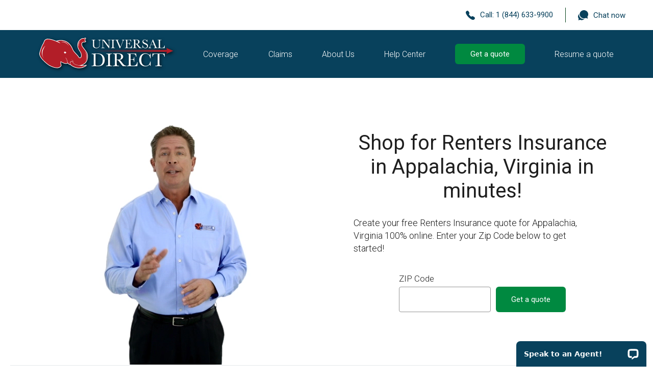

--- FILE ---
content_type: text/html; charset=utf-8
request_url: https://es.universaldirect.com/s/renters-insurance-appalachia-virginia
body_size: 7709
content:

<!DOCTYPE html>
<html xmlns="http://www.w3.org/1999/xhtml" lang="en">
<head><meta name="viewport" content="width=device-width,initial-scale=1.0" /><meta name="language" content="English" /><meta name="Allow-search" content="yes" /><meta name="GOOGLEBOT" content="index, follow" /><meta name="distribution" content="global" /><meta name="robots" content="index, follow, noydir, noodp" /><script nonce="wmPsx1dV+VcV29Kn/z5/kw==" src="https://js-cdn.dynatrace.com/jstag/17b5f144af0/bf05306ore/fc83f0015d56e93c_complete.js" crossorigin="anonymous"></script><link id="canonicalLink" rel="canonical" href="https://www.universaldirect.com/s/renters-insurance-appalachia-virginia" />
  <link rel="stylesheet" href="/css/common.min.css?v=14EA1CDCB3EC" />
  <link rel="stylesheet" href="/css/custom-controls.min.css?v=EAEF81BFC864" />
  <link rel="stylesheet" href="/css/udirect.min.css?v=19E5B841C577" />
  <link rel="stylesheet" media="(max-width: 1024px)" href="/css/mobile-common.min.css?v=2942DAF93482" />
  <link rel="stylesheet" media="(min-width: 769px) and (max-width: 1024px)" href="/css/tablet.min.css?v=2B857EE0F63D" />
  <link rel="stylesheet" media="(max-width: 768px)" href="/css/mobile.min.css?v=4916264EF01B" />
  <link href="https://fonts.googleapis.com/css?family=Roboto:300,400,500,700" rel="stylesheet" />

  <!-- Google Tag Manager -->
  <script nonce="wmPsx1dV+VcV29Kn/z5/kw==">(function (w, d, s, l, i) {
      w[l] = w[l] || []; w[l].push({
        'gtm.start':
          new Date().getTime(), event: 'gtm.js'
      }); var f = d.getElementsByTagName(s)[0],
        j = d.createElement(s), dl = l != 'dataLayer' ? '&l=' + l : ''; j.async = true; j.src =
          'https://www.googletagmanager.com/gtm.js?id=' + i + dl; var n = d.querySelector('[nonce]');
      n && j.setAttribute('nonce', n.nonce || n.getAttribute('nonce')); f.parentNode.insertBefore(j, f);
    })(window, document, 'script', 'dataLayer', 'GTM-NXLXWLP');</script>
  <!-- End Google Tag Manager -->
  <title>
	Appalachia Virginia Renters Insurance
</title><meta name="description" content="Renters Insurance quote for Appalachia, Virginia" /><meta name="keywords" content="Appalachia Virginia Renters Insurance" /></head>
<body>
  
  <!-- Google Tag Manager (noscript) -->
  <noscript>
    <iframe src="https://www.googletagmanager.com/ns.html?id=GTM-NXLXWLP"
      height="0" width="0" style="display: none; visibility: hidden"></iframe>
  </noscript>
  <!-- End Google Tag Manager (noscript) -->
  
  <a href="#main-content" class="skip-to-main-content-link">Skip to main content</a>
  <form method="post" action="./renters-insurance-appalachia-virginia" id="form1" novalidate="">
<div class="aspNetHidden">
<input type="hidden" name="__VIEWSTATE" id="__VIEWSTATE" value="cWe+RtcGyWg6TCUquF5OUCdLDsyQREmt2SJXvywvBF7OA64vOv01KoLeA8fN4Z5TrT8HzsEbjtsRVpV4bd1on1DHIbvmrvU2gqc4FhIq62m/sGNn2BJAmRlIUqqL4aBdGxL2FyHfj1my8GJltG9eSZM6QmgD96Sg1E8iMeencHnyuFBjxluCuemmJedmaj74hjailJ36pnh/IyLfWO14Wz1nl1KSq/wCU82MPGcttlvbAAwDxDot/beZFK6eVVBMudB7+3gLkPVJzmKJhe801waegW0B5Rkvd+8Y78iKej6P9+6iIM/CQasqHsf3+rT93H/8Ez+lhof+UC/5PZIFFaYIP9PDAPQQNihoVNpU9t5j1NN/7Eisg5B4sBfAC5KA9WGt9wfuHbW6m0TsiCyKHfJw5FdQsiv0X9I8JutMtnlh82pHXTHJKVoafqvnlzWO1A7/yvA/bgwprrzERuzudcSN1c4IkzzASNMQIS9eEdLewWnBEssgrRE8QrTAXfzWWDXMkqhCDuW08U6ffOUIBWMRSsoVmxnkvcw9IVqBkUpW1HTWrwtVEAgZKuJRP46VzjzkyzLYdD0vvvbDNVHhmTOnYGd6COpF5EKvf71886SqNxnPXEDErnMH6ZSz6rM/vH15ZmVxdvw9VPsluQLX0T5cYm7QyCPfimGtFtsTsYmZ8fXomqusIVxlmjxryfkXmL/TXSIlwrHWBCFP4iDj5ePH5hi8HdlOEfX3BxX2UOAcmrhT6sDWRQI6zEmuTKoZRNUir8U/1UweT5nAF8PUvKb9Y7MaYXVmfss7j4JA8KiObgpRV9kTjAonsnK+C6PX9fARVMOkLZHtdJwy1oXmPbuNwQapmyJ8Ab/kQq1g4u1t95Jiylc61FJ6KlZ6yvtJsA2euJ5B0/fk395LmsbB6EbnYdo30o+aMXxEHmNPu5SBJgVkq7wq3PWwkHqoItT4xy9r2w35Kt8e/p6iQDArAMOz3+mkWgGs0kY5TTDKkAg7OtUsFIIgkrUCNCZXvLYg61nNjfwpks7UnU7ix5NQopKboxI4gfwcowSVCVbHXRPzbQW0dVcDv60HcM0Ax1zQG52XVA04lRDF3jBRnS1a8cDqZAsif6+g+E9ZWl1OHa7DVawd/y3ysugdwL5SIWYkABBZdfaVQc3EU9WCedmSYfOS9Onz4JxlRNaJx3T+VofnISfVDW1SukVIGeCJHFSHdC1pgp3BdcriRGDs7+iTLuLSglAfL4d8aaDGO9yfwlURVzB3v9MhEgjFSY/ALY4vFDaCN32q0K6wxBLLgCdgdjXC0VWAzfC7EEhndxPra4ITQW+O+3IS0XDph78RbNFNkNaK32+qWw2z+wlWUTdahP1Q+obCIFGb8ARHSBvAZ8452ZXgtGV4OJJFf0Wr95A331y4PtVPPbyP7WcgW/7mQ76k9fdx30envNFXh3EFtSo=" />
</div>

<div class="aspNetHidden">

	<input type="hidden" name="__VIEWSTATEGENERATOR" id="__VIEWSTATEGENERATOR" value="CA0B0334" />
	<input type="hidden" name="__EVENTVALIDATION" id="__EVENTVALIDATION" value="YOy5rxWr6ejqOTtiJKizNdJ8NGYzQCL87QY7iRjBu+AMz3xqxt/p5sAeD56EheJRaPiXVon9G9QPrS8GY9Y0zFLFNxq2urzTATwd6Wb3bwg1Tv/tkLmYAfNyQb9Ar4osrItgGQLYuxBvcseT6rlHKpQjJGRWl1TeFSSzqFjmjDA=" />
</div>
    <div class="site-main">
      <div class="landing-header">
        <header class="landing-header-content">
          <div class="cell"></div>
          <nav>
            <ul class="landing-header-links">
              
              <li class="landing-contact-telephone">Call: <a href="tel:+18446339900" aria-label="Call Universal Direct at 1 (844) 633-9900" title="Call Universal Direct at 1 (844) 633-9900">1 (844) 633-9900</a></li>
              
              <li class="landing-contact-chat"><a class="chat-link" aria-label="Chat now with a Universal Direct Agent" title="Chat now with a Universal Direct Agent">Chat now</a></li>
              
            </ul>
          </nav>
        </header>
        <header class="site-header">
          <div class="site-header-content">
            <nav class="site-navigation">
              <a class="nav-menu-icon mobile-nav-item" tabindex="0" href="javascript:void(0)" aria-label="Show Navigation Menu"></a>
              <a href="/" aria-label="Universal Direct Home Page" title="Universal Direct Home Page" class="mobile-nav-item">
                <img class="site-logo" src="/css/img/udirect-logo-white-text.svg" alt="Universal Direct Logo" /></a>
              <a href="/Coverage/home-insurance" id="first-nav-link">Coverage</a>
              <a href="/Claims">Claims</a>
              <a href="/About-Us">About Us</a>
              <a href="/Help-Center">Help Center</a>
              <a href="/#ZipCode" class="enhanced-button primary-header-button landing-button">Get a quote</a>
              <a class="resume-quote" href="/Resume" aria-label="resume a quote">Resume a quote</a>
              <a class="nav-menu-chat-link chat-link mobile-nav-item" aria-label="Chat with a Universal Direct Agent" title="Chat with a Universal Direct Agent"></a>
            </nav>
          </div>
        </header>
      </div>
      <main id="main-content">
                
    <div class="insurance-area">
        <div class="marino-area">
            <video src="//s3.amazonaws.com/universal-direct-video/en/Dan-Marino-Landing.mp4" poster="/css/img/marino-landing-video-still.png" id="MainVideo" controls="" playsinline="" autoplay="" aria-label="Universal Direct introduction">
                <track label="English" kind="subtitles" src="/video/captions/en/Dan-Marino-Landing.vtt" />
            </video>                    
        </div>
        <div class="insure-your-home-area">
            <div class="insure-your-home">
                <h1 id="insureYourHomeTitle" class="insure-your-home-title" style="font-size:40px;">Shop for Renters Insurance in Appalachia, Virginia in minutes!</h1>
                <div id="LeadInText" class="insure-your-home-desc">Create your free Renters Insurance quote for Appalachia, Virginia 100% online. Enter your Zip Code below to get started!</div>
                <div class="insure-your-home-zip">
                    <div id="ZipCode_FormGroup" class="form-group enhanced-input-form-group">                        
                        <div id="ZipCode_FormGroupLabel" class="form-group-label"><label id="ZipCode_FormGroupLabelText" for="ZipCode" class="label-text">ZIP Code</label></div>
                        <div id="ZipCode_ControlGroup" class="control-group">
                            <div id="ZipCode_EnhancedInput" class="enhanced-input"><input name="ctl00$body$ZipCode" type="text" id="ZipCode" class="enhanced-input-native" aria-describedby="ZipCode_NotificationHost" /><span class="cell"><button class="enhanced-button primary-header-button fieldwithbutton" id="cmdGetQuote"><span class="enhanced-button-text">Get a quote</span></button></span></div>
                        </div>
                        <div class="notification-host" aria-live="polite" id="ZipCode_NotificationHost"></div>
                    </div>                                                                               
                </div>
            </div>
        </div>
    </div>
    <div class="product-family-area">
        <ul class="product-family-list">
            <li><a class="product-link home-insurance" href="/Coverage/Home-Insurance">Home insurance</a></li>
            <li><a class="product-link condo-insurance" href="/Coverage/Condo-Insurance">Condo insurance</a></li>
            <li><a class="product-link renters-insurance" href="/Coverage/Renters-Insurance">Renters insurance</a></li>                
        </ul>
    </div>
    <div class="insurance-online-area">
        <h2 id="HeaderText2" class="landing-section-header insurance-online-header">Home insurance online</h2>
        <div id="BodyText2" class="insurance-online-pitch part1">At Universal Direct, we make it easy to insure your home, all online in just a few minutes. We're putting you in control when it comes to getting home insurance.</div>
        <ul class="insurance-online-benefits">
            <li><div class="insurance-online-benefit-container"><img src="/css/img/Benefit-1.png" alt="Hands typing on a laptop" /><div class="insurance-online-benefit-container"><div class="insurance-online-benefit-text">By answering some simple questions about your home, we’ll get you the protection that you deserve, all through our secure network.</div></div></div></li>
            <li><div class="insurance-online-benefit-container"><img src="/css/img/Benefit-2.png" alt="A family and their dog" /><div class="insurance-online-benefit-container"><div class="insurance-online-benefit-text">We recommend coverage amounts for your personal situation and break down everything we offer with clear-cut explanations so you know exactly what you’re getting.</div></div></div></li>
            <li><div class="insurance-online-benefit-container"><img src="/css/img/Benefit-3.png" alt="Call center representatives"/><div class="insurance-online-benefit-container"><div class="insurance-online-benefit-text">At any point along the way, we’ll be there to assist you. We provide online chat with licensed professionals as well as video help, always just a click away.</div></div></div></li>
        </ul>        
    </div>
    <div class="testimonials-area">
        <h2 class="landing-section-header insurance-online-header testimonial-header">Testimonials</h2>
        <div class="testimonials">
            <div class="testimony">I would like to thank the team at Universal for all the help this past year regarding the policy for my new home. Everyone that I have dealt with has been informative, attentive, and helpful; these are rarely observed qualities in today's market place.<hr class="endoftestimony" /><div class="testifier">David</div><div class="testifiertype">Home owner</div></div>
            <div class="testimony">It was very frustrating to have a leak in my ceiling from the bathroom in the above apartment, with the ceiling buckling creating a hazard with the ceiling coming down.<br /><br /> When I reached a Universal associate, I found her to be so reassuring and friendly.  She listened and then acted.  I had a new hope for insurance companies and restored my confidence in the fact that there are people and businesses that really have goals of helping those that are affected by adverse circumstances.  I needed to let you know that you are one of them!<hr class="endoftestimony" /><div class="testifier">Sandra</div><div class="testifiertype">Condo owner</div></div>
        </div>        
    </div>        
    
      </main>
      <footer class="landing-footer">
        <nav>
          <ul class="landing-footer-links">
            <li><a class="bbb" href="http://www.bbb.org/south-east-florida/business-reviews/insurance-companies/universal-property-and-casualty-insurance-company-in-fort-lauderdale-fl-5003510" aria-label="Rated A+ with BBB. Visit Universal Property &amp; Casualty Insurance Company on the Better Business Bureau" title="Rated A+ with BBB. Visit Universal Property &amp; Casualty Insurance Company on the Better Business Bureau"></a></li>
            <li><a class="facebook" href="https://www.facebook.com/UPCIC/?fref=ts" aria-label="Visit Universal Property &amp; Casualty Insurance Company on Facebook" title="Visit Universal Property &amp; Casualty Insurance Company on Facebook"></a></li>
            <li><a class="linkedin" href="https://www.linkedin.com/company/366026" aria-label="Visit Universal Property &amp; Casualty Insurance Company on Linkedin" title="Visit Universal Property &amp; Casualty Insurance Company on Linkedin"></a></li>
            <li><a class="get-quote-link" href="/#ZipCode">Get a quote</a></li>
            <li><a class="resume-quote-link" href="/Resume">Resume a quote</a></li>
            <li><a href="/Terms-and-Conditions">Terms and Conditions</a></li>
            <li><a href="/SMS-Terms-and-Conditions">SMS Terms and Conditions</a></li>
            <li><a href="/Privacy-Policy">Privacy Policy</a></li>
            <li><a href="/Accessibility-Statement">Accessibility Statement</a></li>
            
            <li class="copy-right">&copy; 2015 Universal Direct
                        <address class="landing-footer-address">
                          1122 W. Commercial Blvd.<br />
                          Fort Lauderdale, FL 33309
                        </address>
            </li>
          </ul>
        </nav>
      </footer>
    </div>
    <div class="modal-wrapper" id="ResendQuoteModal_ModalWrapper"><div class="modal" id="ResendQuoteModal" role="dialog" aria-modal="true" aria-labelledby="ResendQuoteModal_ModalHeaderText" aria-describedby="ResendQuoteModal_Description"><h2 id="ResendQuoteModal_ModalHeaderText" class="modal-header-text">Retrieve quote number</h2><div id="ResendQuoteModal_ModalContent" class="modal-content">
      <p class="section-intro" id="ResendQuoteModal_Description">Please provide the email address that was used to save your quote and we will resend your quote number.</p>
      <div id="Resend_Email_FormGroup" class="form-group enhanced-input-form-group required"><div id="Resend_Email_FormGroupLabel" class="form-group-label"><label id="Resend_Email_FormGroupLabelText" for="Resend_Email" class="label-text">Retrieval email address</label></div><div id="Resend_Email_ControlGroup" class="control-group"><div id="Resend_Email_EnhancedInput" class="enhanced-input"><input id="Resend_Email" name="ctl00$Resend_Email" class="enhanced-input-native" type="email" maxlength="128" aria-describedby="Resend_Email_NotificationHost" required="required" value="" /></div></div><div id="Resend_Email_NotificationHost" class="notification-host" aria-live="assertive"></div></div></div><div id="ResendQuoteModal_ModalFooter" class="modal-footer"><span class="cell"><button id="ResendQuoteModal_PrimaryButton" name="ctl00$ResendQuoteModal$PrimaryButton" class="enhanced-button primary-button" type="button"><span class="enhanced-button-text">Resend</span></button></span></div><div class="modal-close"><button id="ResendQuoteModal_CloseButton" name="ctl00$ResendQuoteModal$CloseButton" class="close-button" type="button" aria-label="Close dialog"><svg xmlns="http://www.w3.org/2000/svg" viewbox="0 0 20 20"><g><path d="M19.3,17.5l-1.9,1.9L10,11.9l-7.5,7.5l-1.9-1.9L8.1,10L0.7,2.5l1.9-1.9L10,8.1l7.5-7.5l1.9,1.9 L11.9,10L19.3,17.5z" /></g></svg></button></div></div></div>
    <div class="modal-wrapper" id="UnsubscribeModal_ModalWrapper"><div class="modal no-close-modal" id="UnsubscribeModal" role="dialog" aria-modal="true" aria-labelledby="UnsubscribeModal_ModalHeaderText" aria-describedby="UnsubscribeModal_Description"><h2 id="UnsubscribeModal_ModalHeaderText" class="modal-header-text">Unsubscribe from Universal Direct Emails</h2><div id="UnsubscribeModal_ModalContent" class="modal-content">
      <p class="section-intro" id="UnsubscribeModal_Description">You have been removed from Universal Directs mailing list.</p>
    </div><div id="UnsubscribeModal_ModalFooter" class="modal-footer"><span class="cell"><button id="UnsubscribeModal_PrimaryButton" name="ctl00$UnsubscribeModal$PrimaryButton" class="enhanced-button primary-button" type="button"><span class="enhanced-button-text">Ok</span></button></span></div></div></div>
    <div class="modal-wrapper" id="MediaAlphaModal_ModalWrapper"><div class="modal" id="MediaAlphaModal" role="dialog" aria-modal="true" aria-labelledby="MediaAlphaModal_ModalHeaderText" aria-describedby="MediaAlphaModal_Description"><h2 id="MediaAlphaModal_ModalHeaderText" class="modal-header-text">Alternative Home Insurance Options</h2><div id="MediaAlphaModal_ModalContent" class="modal-content">
      <p class="section-intro" id="MediaAlphaModal_Description">While we're constantly expanding into new markets, we don't currently offer service in your area. In the meantime, please check out these other home insurance providers:</p>
      <div id="MediaAlphaModal_MediaAlphaHost"></div>
    </div><div class="modal-close"><button id="MediaAlphaModal_CloseButton" name="ctl00$MediaAlphaModal$CloseButton" class="close-button" type="button" aria-label="Close dialog"><svg xmlns="http://www.w3.org/2000/svg" viewbox="0 0 20 20"><g><path d="M19.3,17.5l-1.9,1.9L10,11.9l-7.5,7.5l-1.9-1.9L8.1,10L0.7,2.5l1.9-1.9L10,8.1l7.5-7.5l1.9,1.9 L11.9,10L19.3,17.5z" /></g></svg></button></div></div></div>
    <div class="modal-wrapper" id="MobileMenuModal_ModalWrapper">
      <div class="modal" id="MobileMenuModal" role="dialog" aria-modal="true">
        <div class="modal-header-text"><a class="site-logo-link" href="/" aria-label="Universal Direct Home Page">
          <img class="site-logo" src="/css/img/udirect-logo-black-text.svg" alt="Universal Direct" /></a></div>
        <div id="MobileMenuModal_ModalContent" class="modal-content">
          <nav>
            <ul class="mobile-menu-nav-links">
              <li><a class="get-quote-link" href="/#ZipCode">Get a quote</a></li>
              <li><a class="resume-quote-link" href="/Resume">Resume a quote</a></li>
              <li><a href="/Coverage/home-insurance">Coverages</a></li>
              <li><a href="/Claims">Claims</a></li>
              <li><a href="/About-us">About</a></li>
              <li><a href="/Help-center">Help center</a></li>
            </ul>
            <h2>Contact Us</h2>
            <ul class="mobile-menu-contact-links">
              <li><a class="chat-link mobile-menu-telephone-link" href="tel:+18446339900" aria-label="Call Universal Direct at 1 (844) 633-9900">1 (844) 633-9900</a></li>
              <li><a class="chat-link mobile-menu-chat-link" aria-label="Chat now with a Universal Direct Agent" title="Chat now with a Universal Direct Agent">Chat now</a></li>
            </ul>
          </nav>
        </div>
        <div class="modal-close">
          <button class="close-button" type="button" aria-label="Close Pop-up" title="Close dialog">
            <svg xmlns="http://www.w3.org/2000/svg" viewBox="0 0 20 20">
              <g>
                <path d="M19.3,17.5l-1.9,1.9L10,11.9l-7.5,7.5l-1.9-1.9L8.1,10L0.7,2.5l1.9-1.9L10,8.1l7.5-7.5l1.9,1.9 L11.9,10L19.3,17.5z"></path>
              </g></svg></button></div>
      </div>
    </div>
    
    
  </form>
  <script nonce="wmPsx1dV+VcV29Kn/z5/kw==" src="//ajax.googleapis.com/ajax/libs/jquery/3.7.1/jquery.min.js" defer></script>
  <script nonce="wmPsx1dV+VcV29Kn/z5/kw==" src="/js/prot-ext.min.js?v=DA2A67276B1D" defer></script>
  <script nonce="wmPsx1dV+VcV29Kn/z5/kw==" src="/js/upc-utils.min.js?v=A83E80A0809F" defer></script>
  <script nonce="wmPsx1dV+VcV29Kn/z5/kw==" src="/js/custom-controls.min.js?v=6D6CF13779BA" defer></script>
  <script nonce="wmPsx1dV+VcV29Kn/z5/kw==" src="/js/content-master.min.js?v=AFA27A9CBDC0" defer></script>
  
    <script nonce="wmPsx1dV+VcV29Kn/z5/kw==" src="/js/landing.min.js?v=C7978B2C46BB" defer></script>    
    
    <script nonce="wmPsx1dV+VcV29Kn/z5/kw==" type="application/ld+json">
    {
      "@context": "http://schema.org",
      "@type": "WebSite",
      "name": "Universal Direct",
      "url": "https://www.universaldirect.com",
      "description": "Get Homeowners Insurance. Best Rates in Minutes. Easy, Fast, & Secure Homeowners Insurance. Get Free Quotes 100% Online Now!",
      "aggregateRating": [{
        "@type": "AggregateRating",
        "ratingValue": "4.8",
        "ratingCount": "4"
      }]
    }
    </script>
    
  
  <script nonce="wmPsx1dV+VcV29Kn/z5/kw==" src="/js/telem.min.js?v=FB6F5B528175" defer></script>
  <script nonce="wmPsx1dV+VcV29Kn/z5/kw==" src="https://insurance.mediaalpha.com/js/serve.js" defer></script>
  <script nonce="wmPsx1dV+VcV29Kn/z5/kw==" src="/js/media-alpha.min.js?v=2E25F0F22BD3" defer></script>
  
  <!-- Start of LiveChat (www.livechat.com) code -->
  <script nonce="wmPsx1dV+VcV29Kn/z5/kw==" type="module">
    window.__lc = window.__lc || {};
    window.__lc.license = 7549731;
    ; (function (n, t, c) { function i(n) { return e._h ? e._h.apply(null, n) : e._q.push(n) } var e = { _q: [], _h: null, _v: "2.0", on: function () { i(["on", c.call(arguments)]) }, once: function () { i(["once", c.call(arguments)]) }, off: function () { i(["off", c.call(arguments)]) }, get: function () { if (!e._h) throw new Error("[LiveChatWidget] You can't use getters before load."); return i(["get", c.call(arguments)]) }, call: function () { i(["call", c.call(arguments)]) }, init: function () { var n = t.createElement("script"); n.async = !0, n.type = "text/javascript", n.src = "https://cdn.livechatinc.com/tracking.js", t.head.appendChild(n) } }; !n.__lc.asyncInit && e.init(), n.LiveChatWidget = n.LiveChatWidget || e }(window, document, [].slice))
  </script>
  <!-- End of LiveChat code -->
  
</body>
</html>


--- FILE ---
content_type: application/javascript; charset=UTF-8
request_url: https://api.livechatinc.com/v3.6/customer/action/get_dynamic_configuration?x-region=us-south1&license_id=7549731&client_id=c5e4f61e1a6c3b1521b541bc5c5a2ac5&url=https%3A%2F%2Fes.universaldirect.com%2Fs%2Frenters-insurance-appalachia-virginia&channel_type=code&jsonp=__pu55twkcu99
body_size: 257
content:
__pu55twkcu99({"organization_id":"e7e43e6e-a98f-4ca7-83f5-6c26e313a4e3","livechat_active":true,"livechat":{"group_id":2,"client_limit_exceeded":false,"domain_allowed":true,"online_group_ids":[0,2,4,5],"config_version":"3540.0.13.1348.601.49.31.17.11.8.11.20.2","localization_version":"6bb83031e4f97736cbbada081b074fb6_f41aff911abc2ba729f9802dde7165ae","language":"en"},"default_widget":"livechat"});

--- FILE ---
content_type: image/svg+xml
request_url: https://es.universaldirect.com/css/img/Home-icon.svg
body_size: 3897
content:
<?xml version="1.0" encoding="UTF-8" standalone="no"?>
<svg width="89px" height="77px" viewBox="0 0 89 77" version="1.1" xmlns="http://www.w3.org/2000/svg" xmlns:xlink="http://www.w3.org/1999/xlink" xmlns:sketch="http://www.bohemiancoding.com/sketch/ns">
    <!-- Generator: Sketch 3.4.4 (17249) - http://www.bohemiancoding.com/sketch -->
    <title>Home-icon</title>
    <desc>Created with Sketch.</desc>
    <defs></defs>
    <g id="Page-1" stroke="none" stroke-width="1" fill="none" fill-rule="evenodd" sketch:type="MSPage">
        <g id="Home-8" sketch:type="MSArtboardGroup" transform="translate(-327.000000, -754.000000)" stroke="#000000" fill="#FFFFFF">
            <g id="Icons" sketch:type="MSLayerGroup" transform="translate(0.000000, 673.000000)">
                <g transform="translate(327.000000, 81.000000)" id="Home" sketch:type="MSShapeGroup">
                    <g transform="translate(0.000000, 1.000000)">
                        <g id="Home-icon">
                            <g>
                                <path d="M66.5901818,58.2494989 C66.5901818,59.2531353 65.772,60.0676808 64.772,60.0676808 L46.5901818,60.0676808 C45.5865455,60.0676808 44.772,59.2531353 44.772,58.2494989 L44.772,47.340408 C44.772,46.3367717 45.5865455,45.5222262 46.5901818,45.5222262 L64.772,45.5222262 C65.772,45.5222262 66.5901818,46.3367717 66.5901818,47.340408 L66.5901818,58.2494989 Z M41.1356364,70.9767717 C41.1356364,71.980408 40.3174545,72.7949535 39.3174545,72.7949535 L21.1356364,72.7949535 C20.132,72.7949535 19.3174545,71.980408 19.3174545,70.9767717 L19.3174545,69.1585898 C19.3174545,68.1549535 20.132,67.340408 21.1356364,67.340408 L39.3174545,67.340408 C40.3174545,67.340408 41.1356364,68.1549535 41.1356364,69.1585898 L41.1356364,70.9767717 Z M22.9538182,43.7040444 C22.9538182,42.700408 23.7683636,41.8858626 24.772,41.8858626 L35.6810909,41.8858626 C36.6810909,41.8858626 37.4992727,42.700408 37.4992727,43.7040444 L37.4992727,61.8858626 C37.4992727,62.8894989 36.6810909,63.7040444 35.6810909,63.7040444 L24.772,63.7040444 C23.7683636,63.7040444 22.9538182,62.8894989 22.9538182,61.8858626 L22.9538182,43.7040444 Z M86.5901818,70.9767717 L77.4992727,70.9767717 L77.4992727,40.0676808 C77.4992727,39.0640444 76.6810909,38.2494989 75.6810909,38.2494989 L13.8629091,38.2494989 C12.8592727,38.2494989 12.0447273,39.0640444 12.0447273,40.0676808 L12.0447273,70.9767717 L2.95381818,70.9767717 C1.95018182,70.9767717 1.13563636,71.7913171 1.13563636,72.7949535 C1.13563636,73.7985898 1.95018182,74.6131353 2.95381818,74.6131353 L13.8629091,74.6131353 L75.6810909,74.6131353 L86.5901818,74.6131353 C87.5901818,74.6131353 88.4083636,73.7985898 88.4083636,72.7949535 C88.4083636,71.7913171 87.5901818,70.9767717 86.5901818,70.9767717 L86.5901818,70.9767717 Z" id="Fill-26"></path>
                                <path d="M2.95381818,34.6131353 L86.5901818,34.6131353 C87.3756364,34.6131353 88.0701818,34.1076808 88.3174545,33.3622262 C88.5610909,32.6167717 88.3029091,31.7985898 87.6701818,31.3331353 L77.4992727,23.8131353 L77.4992727,9.15858984 C77.4992727,8.15495348 76.6810909,7.34040803 75.6810909,7.34040803 L64.772,7.34040803 C63.7683636,7.34040803 62.9538182,8.15495348 62.9538182,9.15858984 L62.9538182,13.0640444 L45.852,0.424044389 C45.2083636,-0.0523192472 44.332,-0.0523192472 43.6883636,0.424044389 L1.87018182,31.3331353 C1.24109091,31.7985898 0.979272727,32.6167717 1.22290909,33.3622262 C1.47018182,34.1076808 2.16836364,34.6131353 2.95381818,34.6131353" id="Fill-27"></path>
                            </g>
                        </g>
                    </g>
                </g>
            </g>
        </g>
    </g>
</svg>

--- FILE ---
content_type: image/svg+xml
request_url: https://es.universaldirect.com/css/img/Linkedin-icon.svg
body_size: 2559
content:
<?xml version="1.0" encoding="UTF-8" standalone="no"?>
<svg width="32px" height="32px" viewBox="0 0 32 32" version="1.1" xmlns="http://www.w3.org/2000/svg" xmlns:xlink="http://www.w3.org/1999/xlink" xmlns:sketch="http://www.bohemiancoding.com/sketch/ns">
    <!-- Generator: Sketch 3.4.4 (17249) - http://www.bohemiancoding.com/sketch -->
    <title>Linkedin-icon</title>
    <desc>Created with Sketch.</desc>
    <defs></defs>
    <g id="Page-1" stroke="none" stroke-width="1" fill="none" fill-rule="evenodd" sketch:type="MSPage">
        <g id="Coverage" sketch:type="MSArtboardGroup" transform="translate(-84.000000, -996.000000)">
            <g id="Linkedin-icon" sketch:type="MSLayerGroup" transform="translate(84.000000, 996.000000)">
                <path d="M16,0 C7.17733333,0 0,7.17733333 0,16 C0,24.8226667 7.17733333,32 16,32 C24.8226667,32 32,24.8226667 32,16 C32,7.17733333 24.8226667,0 16,0 L16,0 Z" id="Fill-429" fill-opacity="0.8" fill="#1E1E1E" sketch:type="MSShapeGroup"></path>
                <g id="social-linkedin" transform="translate(8.000000, 6.000000)" fill="#F1F5F7" sketch:type="MSShapeGroup">
                    <path d="M13.6932755,17.0712891 L13.6932755,11.1412239 C13.6932755,9.7205452 13.1651382,8.7501709 11.8513969,8.7501709 C10.8479362,8.7501709 10.2537819,9.40342941 9.98971329,10.037661 C9.89068756,10.2659843 9.8642807,10.5767578 9.8642807,10.8938736 L9.8642807,17.0712891 L6.2333374,17.0712891 L6.2333374,6.22592926 L9.8642807,6.22592926 L9.8642807,7.73540039 C10.3924179,7.0123764 11.2176323,5.97223663 13.1387314,5.97223663 C15.5219505,5.97223663 17.3242188,7.48170776 17.3242188,10.7353157 L17.3242188,17.0712891 L13.6932755,17.0712891 Z" id="Path"></path>
                    <path d="M2.36473236,4.57692719 L2.3383255,4.57692719 C1.17642365,4.57692719 0.423828125,3.74608383 0.423828125,2.70594406 C0.423828125,1.64677734 1.19622879,0.834960938 2.38453751,0.834960938 C3.57284622,0.834960938 4.29903488,1.64043503 4.32544174,2.70594406 C4.32544174,3.74608383 3.57284622,4.57692719 2.36473236,4.57692719 L2.36473236,4.57692719 Z" id="Path"></path>
                    <path d="M0.423828125,17.0712891 L0.423828125,6.22592926 L4.05477142,6.22592926 L4.05477142,17.0712891 L0.423828125,17.0712891 Z" id="Path"></path>
                </g>
            </g>
        </g>
    </g>
</svg>

--- FILE ---
content_type: application/javascript
request_url: https://es.universaldirect.com/js/upc-utils.min.js?v=A83E80A0809F
body_size: 4396
content:
upc=function(){"use strict";var f=function(){return"addEventListener"in window?function(n,t,i,r){n.addEventListener(t,i,r)}:"attachEvent"in window?function(n,t,i){n.attachEvent("on"+t,function(t){t=t||window.event;i.call(n,t)})}:function(n,t,i){n["on"+t]=function(t){t=t||window.event;i.call(n,t)}}}(),e=function(){return"dataset"in document.createElement("span")?function(n,t,i){n.dataset[t]=i}:function(n,t,i){n.setAttribute("data-"+t.replace(/([a-z])(?=[A-Z])/g,"$&-").toLowerCase(),i)}}(),r=function(n){var t,i;return/^\d{1,2}\/\d{1,2}\/\d{2,4}$/.test(n)?(t=n.split("/"),new Date(+t[2],+t[0]-1,+t[1])):/^\d{4}-\d{2}-\d{2}$/.test(n)?(t=n.split("-"),new Date(+t[0],+t[1]-1,+t[2])):(i=/^(\d{4})-(\d{2})-(\d{2})(T(\d{2}):(\d{2}):(\d{2}(?:\.\d*))(?:Z|(\+|-)([\d|:]*))?)?$/.exec(n),i)?new Date(n):(i=/^\/Date\((d|-|.*)\)[\/|\\]$/.exec(n),i)?(t=i[1].split(/[-+,.]/),new Date(t[0]?+t[0]:0-+t[1])):n},n,t,i;return Date.prototype.toJSON=function(){var n=this.valueOf();return isNaN(n)?null:"/Date("+n+")/"},n=function(n){n.preventDefault();n.stopPropagation()},{isDate:function(n){return Object.prototype.toString.call(n)==="[object Date]"&&!isNaN(n.getTime())},isDescendant:function(n,t){if(!(n&&t))return!1;do if(t===n)return!0;while(t=t.parentNode);return!1},spamTimeout:function(){var n={};return function(t,i){var r=t.toString(),u=[].slice.call(arguments,2);return clearTimeout(n[r]),n[r]=setTimeout(function(){delete n[r];t.apply(null,u)},i)}}(),uuid:function(){return"xxxxxxxx-xxxx-4xxx-yxxx-xxxxxxxxxxxx".replace(/[xy]/g,function(n){var t=Math.random()*16|0,i=n=="x"?t:t&3|8;return i.toString(16)})},request:location.search.substr(1).split("&").reduce(function(n,t){var i=t.split("=");return i[0]&&(n[decodeURIComponent(i[0])]="1"in i?decodeURIComponent(i[1]):null),n},{}),hydrate:function u(n){var t,i,o,s,h,r,c;if(n instanceof Node)return n;if(n instanceof Object&&"$tag"in n){t=document.createElement(n.$tag);for(i in n)if(i.charAt(0)!=="$"&&i!=="style"&&i!=="dataset")if(i in t)try{t[i]=n[i]}catch(l){}else t.setAttribute(i,n[i]);for(o in n.dataset)e(t,o,n.dataset[o]);for(s in n.style)t.style[s]=n.style[s];for(h in n.$events)f(t,h,n.$events[h]);n.$content!=null&&t.appendChild(u(n.$content))}else if(n instanceof Object&&"length"in n)for(t=document.createDocumentFragment(),r=0,c=n.length;r<c;r++)"undefined"!=typeof n[r]&&t.appendChild(u(n[r]));else if(n!=null)return document.createTextNode(n);return t},lockWindow:function(r){setTimeout(function(){window.addEventListener("submit",n,!0);window.addEventListener("keydown",n,!0);window.addEventListener("click",n,!0);window.addEventListener("mousedown",n,!0);window.addEventListener("input",n,!0);window.addEventListener("touchstart",n,!0);document.body.setAttribute("aria-busy","true");r&&(i=document.activeElement,t=Array.prototype.reduce.call(document.all,function(n,t){return"disabled"in t&&t.tagName!=="LINK"&&!t.disabled&&(t.disabled=!0,n.push(t)),n},[]))},0)},unlockWindow:function(r){window.removeEventListener("submit",n,!0);window.removeEventListener("keydown",n,!0);window.removeEventListener("click",n,!0);window.removeEventListener("mousedown",n,!0);window.removeEventListener("input",n,!0);window.removeEventListener("touchstart",n,!0);document.body.setAttribute("aria-busy","false");r&&(t&&t.forEach(function(n){n.disabled=!1}),t=null,i&&i.focus(),i=null)},parseJSON:function(n){return JSON.parse(n,function(n,t){return typeof t=="string"?r(t):t})},parseDate:r,stringify:function(n){return JSON.stringify(n,function(n,t){if(typeof t=="string"){if(t==="")return null;if(/^\d{4}\-\d{2}\-\d{2}/.test(t)){var i=r(t);if(i instanceof Date)return i.toJSON()}}return t})},OpenLiveChatWindow:function(n){window.LC_API&&($(".modal").trigger("modal-hide"),n instanceof Array&&LC_API.set_custom_variables(n),LC_API.open_chat_window())},createCallbackWithTimeoutFailover:function(n,t){t=t||1e3;var i=!1,r,u=function(){i||(i=!0,clearTimeout(r),n())};return u.cancel=function(){i=!0;clearTimeout(r)},r=setTimeout(u,t),u}}}();document.addEventListener("click",n=>{const t=n.target.closest(".chat-link");t&&(n.preventDefault(),n.stopPropagation(),upc.OpenLiveChatWindow("/ccmwa/chat/58422803-a611-473d-81bb-71adc42022bd"))},!0)

--- FILE ---
content_type: application/javascript
request_url: https://es.universaldirect.com/js/prot-ext.min.js?v=DA2A67276B1D
body_size: 4622
content:
function getURLParameter(n){var t=location.search.match(new RegExp("[\\?&]"+n+"=(.+?)(&|$)","i"));return t&&t[1]?decodeURIComponent(t[1]):null}"indexOf"in Array.prototype||(Array.prototype.indexOf=function(n,t){if(this===undefined||this===null)throw new TypeError('"this" is null or not defined');var i=this.length>>>0;for(t=+t||0,Math.abs(t)===Infinity&&(t=0),t<0&&(t+=i,t<0&&(t=0));t<i;t++)if(this[t]===n)return t;return-1});"find"in Array.prototype||(Array.prototype.find=function(n){var t;if(this==null)throw new TypeError("Array.prototype.find called on null or undefined");if(typeof n!="function")throw new TypeError("predicate must be a function");var i=Object(this),u=i.length>>>0,f=arguments[1],r;for(t=0;t<u;t++)if(r=i[t],n.call(f,r,t,i))return r;return undefined});"forEach"in Array.prototype||(Array.prototype.forEach=function(n){"use strict";var i,r,u,t;if(this===void 0||this===null)throw new TypeError;if(i=Object(this),r=i.length>>>0,typeof n!="function")throw new TypeError;for(u=arguments.length>=2?arguments[1]:void 0,t=0;t<r;t++)t in i&&n.call(u,i[t],t,i)});"map"in Array.prototype||(Array.prototype.map=function(n){"use strict";var i,r,u,f,t;if(this===void 0||this===null)throw new TypeError;if(i=Object(this),r=i.length>>>0,typeof n!="function")throw new TypeError;for(u=new Array(r),f=arguments.length>=2?arguments[1]:void 0,t=0;t<r;t++)t in i&&(u[t]=n.call(f,i[t],t,i));return u});"reduce"in Array.prototype||(Array.prototype.reduce=function(n,t){"use strict";if(null===this||"undefined"==typeof this)throw new TypeError("Array.prototype.reduce called on null or undefined");if("function"!=typeof n)throw new TypeError(n+" is not a function");var i,r,f=this.length>>>0,u=!1;for(1<arguments.length&&(r=t,u=!0),i=0;f>i;++i)this.hasOwnProperty(i)&&(u?r=n(r,this[i],i,this):(r=this[i],u=!0));if(!u)throw new TypeError("Reduce of empty array with no initial value");return r});"some"in Array.prototype||(Array.prototype.some=function(n){"use strict";var t;if(this==null)throw new TypeError("Array.prototype.some called on null or undefined");if(typeof n!="function")throw new TypeError;var i=Object(this),r=i.length>>>0,u=arguments.length>=2?arguments[1]:void 0;for(t=0;t<r;t++)if(t in i&&n.call(u,i[t],t,i))return!0;return!1});Number.prototype.format=function(n){if(isNaN(this)||Math.abs(this)===Infinity)return""+this;var t=this.toFixed(n).replace("-","").split(".");return t[0]=t[0].replace(/([0-9])(?=([0-9]{3})+(?![0-9]))/g,"$1,"),(this<0?"-":"")+t.join(".")};Number.prototype.formatAbbreviated=function(n){var t=Math.abs(this);return isNaN(this)||t===Infinity?""+this:t<1e3?this.format(n):t<1e6?(t/1e3).format(this%1e3>0?1:0)+"K":t<1e9?(this/1e6).format(this%1e6>0?1:0)+"M":t<1e12?(this/1e9).format(this%1e9>0?1:0)+"B":(this/1e12).format(this%1e12>0?1:0)+"T"};Number.prototype.formatCurrency=function(n){return(this<0?"-$":"$")+this.format(n).replace("-","")};Number.prototype.formatCurrencyAbbreviated=function(n){return(this<0?"-$":"$")+this.formatAbbreviated(n).replace("-","")};Number.prototype.formatDecimalToPercentage=function(n){return(this*100).toFixed(n)+"%"};Number.prototype.toRad=function(){return this*Math.PI/180};Number.prototype.toDeg=function(){return this*180/Math.PI};String.prototype.toProperCase=function(){return this.replace(/[a-z]+/ig,function(n){return/^[ivx]+$/i.test(n)?n.toUpperCase():n.charAt(0).toUpperCase()+n.substr(1).toLowerCase()})};"trim"in String.prototype||(String.prototype.trim=function(){return this.replace(/^\s+|\s+$/g,"")});"contains"in String.prototype||(String.prototype.contains=function(n){return this.indexOf(n)>-1});"padLeft"in String.prototype||(String.prototype.padLeft=function(n,t){t=t||" ";for(var i=this.toString();i.length<n;)i=t+i;return i});Date.prototype.toMSJSON=function(){return"/Date("+this.getTime()+")/"};Date.prototype.format=function(n){var i=this.getMonth()+1,r=this.getDate(),u=this.getFullYear(),t=this.getHours(),f=t===0?12:t>12?t-12:t,e=t>=12?"PM":"AM",o=this.getMinutes(),s=this.getSeconds(),h=[[/MM/g,i.toString().padLeft(2,"0")],[/M/g,i],[/dd/ig,r.toString().padLeft(2,"0")],[/d/ig,r],[/yyyy/ig,u],[/yy/ig,u.toString().substring(2,4)],[/hh/g,f.toString().padLeft(2,"0")],[/h/g,f],[/HH/g,t.toString().padLeft(2,"0")],[/H/g,t],[/mm/g,o.toString().padLeft(2,"0")],[/m/g,o],[/ss/ig,s.toString().padLeft(2,"0")],[/s/ig,s],[/tt/g,e.toLowerCase()],[/TT/g,e]];return h.forEach(function(t){n=n.replace(t[0],t[1])}),n}

--- FILE ---
content_type: text/plain
request_url: https://www.google-analytics.com/j/collect?v=1&_v=j102&a=202578667&t=pageview&_s=1&dl=https%3A%2F%2Fes.universaldirect.com%2Fs%2Frenters-insurance-appalachia-virginia&ul=en-us%40posix&dt=Appalachia%20Virginia%20Renters%20Insurance&sr=1280x720&vp=1280x720&_u=YADAAEABAAAAACAAI~&jid=658823514&gjid=874818417&cid=2131672755.1769460528&tid=UA-38851577-3&_gid=243091623.1769460528&_r=1&_slc=1&gtm=45He61m1n81NXLXWLPv831864498za200zd831864498&gcd=13l3l3l3l1l1&dma=0&tag_exp=103116026~103200004~104527907~104528501~104684208~104684211~105391253~115495940~115938466~115938468~116185181~116185182~116682875~117025847~117041588~117042506~117099529~117223560&z=98573600
body_size: -572
content:
2,cG-9R5XB2Y9M0